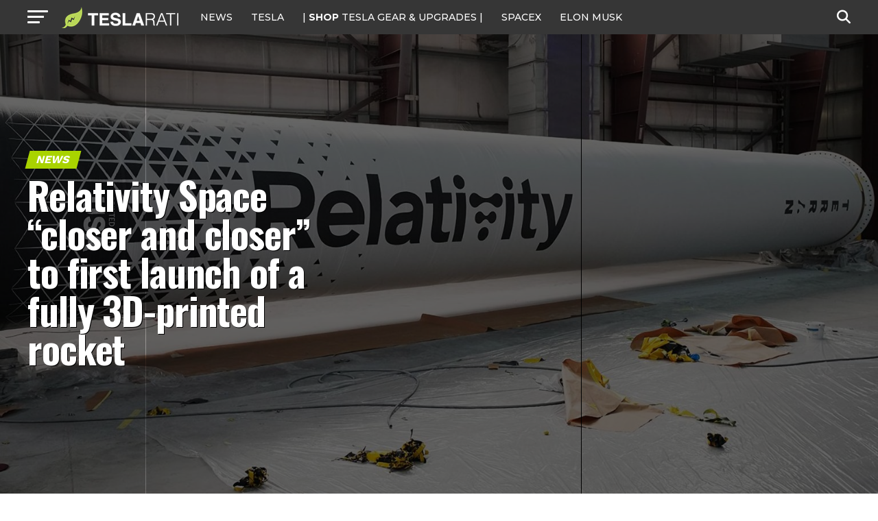

--- FILE ---
content_type: text/html; charset=utf-8
request_url: https://www.google.com/recaptcha/api2/aframe
body_size: 267
content:
<!DOCTYPE HTML><html><head><meta http-equiv="content-type" content="text/html; charset=UTF-8"></head><body><script nonce="JFpHOirsRZSYNnOW8ELRug">/** Anti-fraud and anti-abuse applications only. See google.com/recaptcha */ try{var clients={'sodar':'https://pagead2.googlesyndication.com/pagead/sodar?'};window.addEventListener("message",function(a){try{if(a.source===window.parent){var b=JSON.parse(a.data);var c=clients[b['id']];if(c){var d=document.createElement('img');d.src=c+b['params']+'&rc='+(localStorage.getItem("rc::a")?sessionStorage.getItem("rc::b"):"");window.document.body.appendChild(d);sessionStorage.setItem("rc::e",parseInt(sessionStorage.getItem("rc::e")||0)+1);localStorage.setItem("rc::h",'1769116648293');}}}catch(b){}});window.parent.postMessage("_grecaptcha_ready", "*");}catch(b){}</script></body></html>

--- FILE ---
content_type: text/javascript;charset=UTF-8
request_url: https://jadserve.postrelease.com/t?ntv_mvi=&ntv_url=https%253A%252F%252Fwww.teslarati.com%252Frelativity-space-terran-first-3d-printed-rocket-launch%252F
body_size: 1079
content:
(function(){PostRelease.ProcessResponse({"version":"3","responseId":80411,"placements":[{"id":1074034,"selector":"article:nth-of-type(%p%) div.in-article-ad","injectionMode":1,"infScroll":{"position":1,"interval":1},"ads":[],"tracking":{"trackingBaseUrl":"https://jadserve.postrelease.com/trk.gif?ntv_ui\u003d2954c69a-0e9c-4545-a10f-43b2d579c002\u0026ntv_fl\[base64]\u003d\u003d\u0026ntv_ht\u003d5ZNyaQA\u0026ntv_at\u003d","adVersionPlacement":"AAAAAAAAAAcmMQA","vcpmParams":{"minimumAreaViewable":0.5,"minimumExposedTime":1000,"checkOnFocus":true,"checkMinimumAreaViewable":false,"primaryImpressionURL":"https://jadserve.postrelease.com/trk.gif?ntv_at\u003d304\u0026ntv_ui\u003d2954c69a-0e9c-4545-a10f-43b2d579c002\u0026ntv_a\u003dAAAAAAAAAAcmMQA\u0026ntv_ht\u003d5ZNyaQA\u0026ntv_fl\[base64]\u003d\u003d\u0026ord\u003d-955034256","adID":0}},"type":0,"integrationType":0}],"trackingCode":"\u003cscript type\u003d\"text/javascript\"\u003entv.PostRelease.trackFirstPartyCookie(\u00271902cc73-5988-4fe8-8917-62b6036f91de\u0027);\u003c/script\u003e","safeIframe":false,"placementForTracking":1054517,"isWebview":false,"responseConsent":{"usPrivacyApplies":false,"gdprApplies":false,"gppApplies":false},"flags":{"useObserverViewability":true,"useMraidViewability":false}});})();